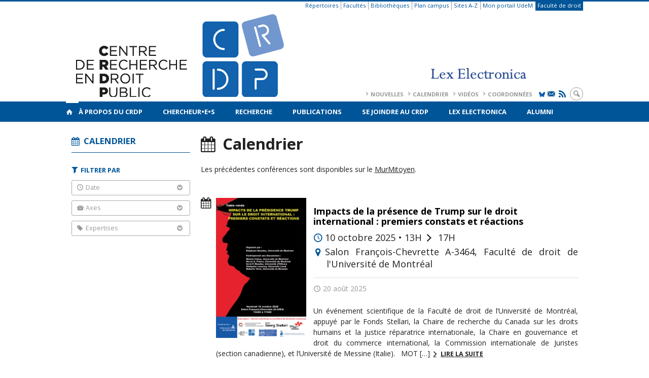

--- FILE ---
content_type: text/plain
request_url: https://www.google-analytics.com/j/collect?v=1&_v=j102&a=221123873&t=pageview&_s=1&dl=https%3A%2F%2Fwww.crdp.umontreal.ca%2Fcalendrier%2Fpage%2F3%2F%3Ftag%3Dinternormativite&ul=en-us%40posix&dt=Calendrier%20%E2%80%93%20Page%203%20%7C&sr=1280x720&vp=1280x720&_u=IEBAAEABAAAAACAAI~&jid=1981225298&gjid=164583398&cid=1191752558.1768713202&tid=UA-55321803-1&_gid=1521010892.1768713202&_r=1&_slc=1&z=2087430309
body_size: -452
content:
2,cG-WZEBC8D7WP